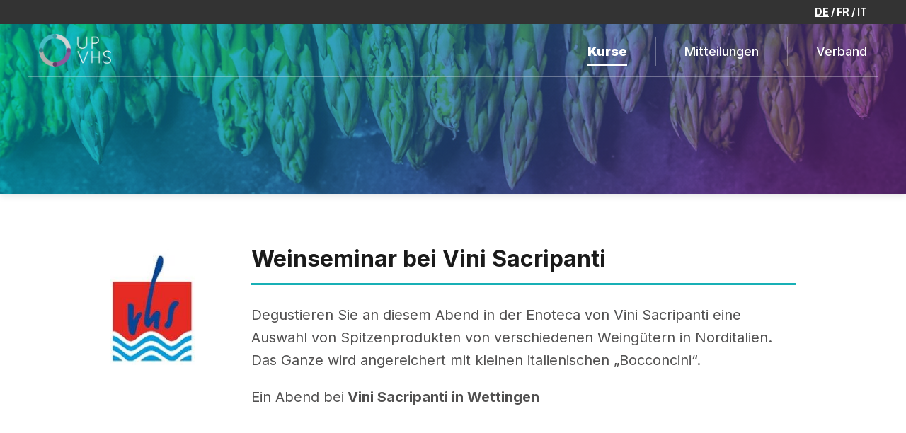

--- FILE ---
content_type: text/html; charset=UTF-8
request_url: https://vhs.ch/kurse/detail/vhswettingen/weinseminar-bei-vini-sacripanti/23-24-037/
body_size: 9234
content:
<!doctype html>
<html class="l-html no-js" lang="de-CH">
<head>
  <!-- Global site tag (gtag.js) - Google Analytics: change G-90EY9FR3S8 to be your site's ID. -->
<script async src="https://www.googletagmanager.com/gtag/js?id=G-90EY9FR3S8"></script>
<script>
  window.dataLayer = window.dataLayer || [];
  function gtag(){dataLayer.push(arguments);}
  gtag('js', new Date());

  gtag('config', 'G-90EY9FR3S8');
</script>

  <meta charset="utf-8">
  <meta http-equiv="x-ua-compatible" content="ie=edge">

  <meta name="viewport" content="width=device-width, initial-scale=1, shrink-to-fit=no">

  
    <link rel="shortcut icon" href="https://vhs.ch/favicon.ico">
    <link rel="manifest" href="https://vhs.ch/site.webmanifest">
    <link rel="apple-touch-icon" href="https://vhs.ch/icon.png">

  
  <meta name="theme-color" content="#18b0b6">

  <link rel="preconnect" href="https://fonts.googleapis.com">
  <link rel="preconnect" href="https://fonts.gstatic.com" crossorigin>

  <meta name='robots' content='index, follow, max-image-preview:large, max-snippet:-1, max-video-preview:-1' />
<link rel="alternate" href="https://vhs.ch/kurse/detail/" hreflang="de" />
<link rel="alternate" href="https://unipop.ch/course/detail/" hreflang="fr" />
<link rel="alternate" href="https://vhsit.ch/corsi/dettaglio-del-corso/" hreflang="it" />

	<!-- This site is optimized with the Yoast SEO plugin v26.7 - https://yoast.com/wordpress/plugins/seo/ -->
	<title>Weinseminar bei Vini Sacripanti - 23-24-037  |  VSV - UP Portal</title>
	<meta name="description" content="Degustieren Sie an diesem Abend in der Enoteca von Vini Sacripanti eine Auswahl von Spitzenprodukten von verschiedenen Weingütern in Norditalien. Das Ganze wird angereichert mit kleinen italienischen..." />
	<link rel="canonical" href="https://vhs.ch/kurse/detail/" />
	<meta property="og:locale" content="de_DE" />
	<meta property="og:locale:alternate" content="fr_FR" />
	<meta property="og:locale:alternate" content="it_IT" />
	<meta property="og:type" content="article" />
	<meta property="og:title" content="Kursdetail - VSV - UP Portal" />
	<meta property="og:url" content="https://vhs.ch/kurse/detail/" />
	<meta property="og:site_name" content="VSV - UP Portal" />
	<meta property="article:modified_time" content="2023-08-24T20:25:18+00:00" />
	<meta name="twitter:card" content="summary_large_image" />
	<meta name="twitter:label1" content="Geschätzte Lesezeit" />
	<meta name="twitter:data1" content="1 Minute" />
	<script type="application/ld+json" class="yoast-schema-graph">{"@context":"https://schema.org","@graph":[{"@type":"WebPage","@id":"https://vhs.ch/kurse/detail/","url":"https://vhs.ch/kurse/detail/","name":"Kursdetail - VSV - UP Portal","isPartOf":{"@id":"https://vhs.ch/#website"},"datePublished":"2021-03-13T23:32:12+00:00","dateModified":"2023-08-24T20:25:18+00:00","breadcrumb":{"@id":"https://vhs.ch/kurse/detail/#breadcrumb"},"inLanguage":"de-CH","potentialAction":[{"@type":"ReadAction","target":["https://vhs.ch/kurse/detail/"]}]},{"@type":"BreadcrumbList","@id":"https://vhs.ch/kurse/detail/#breadcrumb","itemListElement":[{"@type":"ListItem","position":1,"name":"Empfang","item":"https://vhs.ch/"},{"@type":"ListItem","position":2,"name":"Kurse","item":"https://vhs.ch/kurse/"},{"@type":"ListItem","position":3,"name":"Kursdetail"}]},{"@type":"WebSite","@id":"https://vhs.ch/#website","url":"https://vhs.ch/","name":"VSV - UP Portal","description":"Portal der Schweizerischen Volkshochschulen | Association des Universités Populaires Suisses | Portale delle Università Populari Svizzere","potentialAction":[{"@type":"SearchAction","target":{"@type":"EntryPoint","urlTemplate":"https://vhs.ch/?s={search_term_string}"},"query-input":{"@type":"PropertyValueSpecification","valueRequired":true,"valueName":"search_term_string"}}],"inLanguage":"de-CH"}]}</script>
	<!-- / Yoast SEO plugin. -->


<link rel='dns-prefetch' href='//cdnjs.cloudflare.com' />
<link rel='dns-prefetch' href='//fonts.googleapis.com' />
<link rel='dns-prefetch' href='//www.googletagmanager.com' />
<link rel="alternate" title="oEmbed (JSON)" type="application/json+oembed" href="https://vhs.ch/wp-json/oembed/1.0/embed?url=https%3A%2F%2Fvhs.ch%2Fkurse%2Fdetail%2F&#038;lang=de" />
<link rel="alternate" title="oEmbed (XML)" type="text/xml+oembed" href="https://vhs.ch/wp-json/oembed/1.0/embed?url=https%3A%2F%2Fvhs.ch%2Fkurse%2Fdetail%2F&#038;format=xml&#038;lang=de" />
<style id='wp-img-auto-sizes-contain-inline-css' type='text/css'>
img:is([sizes=auto i],[sizes^="auto," i]){contain-intrinsic-size:3000px 1500px}
/*# sourceURL=wp-img-auto-sizes-contain-inline-css */
</style>
<link rel='stylesheet' id='bootstrap-css' href='https://vhs.ch/wp-content/plugins/easy-bootstrap-shortcodes/styles/bootstrap.min.css?ver=6.9' type='text/css' media='all' />
<link rel='stylesheet' id='bootstrap-fa-icon-css' href='https://vhs.ch/wp-content/plugins/easy-bootstrap-shortcodes/styles/font-awesome.min.css?ver=6.9' type='text/css' media='all' />
<style id='wp-block-library-inline-css' type='text/css'>
:root{--wp-block-synced-color:#7a00df;--wp-block-synced-color--rgb:122,0,223;--wp-bound-block-color:var(--wp-block-synced-color);--wp-editor-canvas-background:#ddd;--wp-admin-theme-color:#007cba;--wp-admin-theme-color--rgb:0,124,186;--wp-admin-theme-color-darker-10:#006ba1;--wp-admin-theme-color-darker-10--rgb:0,107,160.5;--wp-admin-theme-color-darker-20:#005a87;--wp-admin-theme-color-darker-20--rgb:0,90,135;--wp-admin-border-width-focus:2px}@media (min-resolution:192dpi){:root{--wp-admin-border-width-focus:1.5px}}.wp-element-button{cursor:pointer}:root .has-very-light-gray-background-color{background-color:#eee}:root .has-very-dark-gray-background-color{background-color:#313131}:root .has-very-light-gray-color{color:#eee}:root .has-very-dark-gray-color{color:#313131}:root .has-vivid-green-cyan-to-vivid-cyan-blue-gradient-background{background:linear-gradient(135deg,#00d084,#0693e3)}:root .has-purple-crush-gradient-background{background:linear-gradient(135deg,#34e2e4,#4721fb 50%,#ab1dfe)}:root .has-hazy-dawn-gradient-background{background:linear-gradient(135deg,#faaca8,#dad0ec)}:root .has-subdued-olive-gradient-background{background:linear-gradient(135deg,#fafae1,#67a671)}:root .has-atomic-cream-gradient-background{background:linear-gradient(135deg,#fdd79a,#004a59)}:root .has-nightshade-gradient-background{background:linear-gradient(135deg,#330968,#31cdcf)}:root .has-midnight-gradient-background{background:linear-gradient(135deg,#020381,#2874fc)}:root{--wp--preset--font-size--normal:16px;--wp--preset--font-size--huge:42px}.has-regular-font-size{font-size:1em}.has-larger-font-size{font-size:2.625em}.has-normal-font-size{font-size:var(--wp--preset--font-size--normal)}.has-huge-font-size{font-size:var(--wp--preset--font-size--huge)}.has-text-align-center{text-align:center}.has-text-align-left{text-align:left}.has-text-align-right{text-align:right}.has-fit-text{white-space:nowrap!important}#end-resizable-editor-section{display:none}.aligncenter{clear:both}.items-justified-left{justify-content:flex-start}.items-justified-center{justify-content:center}.items-justified-right{justify-content:flex-end}.items-justified-space-between{justify-content:space-between}.screen-reader-text{border:0;clip-path:inset(50%);height:1px;margin:-1px;overflow:hidden;padding:0;position:absolute;width:1px;word-wrap:normal!important}.screen-reader-text:focus{background-color:#ddd;clip-path:none;color:#444;display:block;font-size:1em;height:auto;left:5px;line-height:normal;padding:15px 23px 14px;text-decoration:none;top:5px;width:auto;z-index:100000}html :where(.has-border-color){border-style:solid}html :where([style*=border-top-color]){border-top-style:solid}html :where([style*=border-right-color]){border-right-style:solid}html :where([style*=border-bottom-color]){border-bottom-style:solid}html :where([style*=border-left-color]){border-left-style:solid}html :where([style*=border-width]){border-style:solid}html :where([style*=border-top-width]){border-top-style:solid}html :where([style*=border-right-width]){border-right-style:solid}html :where([style*=border-bottom-width]){border-bottom-style:solid}html :where([style*=border-left-width]){border-left-style:solid}html :where(img[class*=wp-image-]){height:auto;max-width:100%}:where(figure){margin:0 0 1em}html :where(.is-position-sticky){--wp-admin--admin-bar--position-offset:var(--wp-admin--admin-bar--height,0px)}@media screen and (max-width:600px){html :where(.is-position-sticky){--wp-admin--admin-bar--position-offset:0px}}

/*# sourceURL=wp-block-library-inline-css */
</style><style id='global-styles-inline-css' type='text/css'>
:root{--wp--preset--aspect-ratio--square: 1;--wp--preset--aspect-ratio--4-3: 4/3;--wp--preset--aspect-ratio--3-4: 3/4;--wp--preset--aspect-ratio--3-2: 3/2;--wp--preset--aspect-ratio--2-3: 2/3;--wp--preset--aspect-ratio--16-9: 16/9;--wp--preset--aspect-ratio--9-16: 9/16;--wp--preset--color--black: #000000;--wp--preset--color--cyan-bluish-gray: #abb8c3;--wp--preset--color--white: #ffffff;--wp--preset--color--pale-pink: #f78da7;--wp--preset--color--vivid-red: #cf2e2e;--wp--preset--color--luminous-vivid-orange: #ff6900;--wp--preset--color--luminous-vivid-amber: #fcb900;--wp--preset--color--light-green-cyan: #7bdcb5;--wp--preset--color--vivid-green-cyan: #00d084;--wp--preset--color--pale-cyan-blue: #8ed1fc;--wp--preset--color--vivid-cyan-blue: #0693e3;--wp--preset--color--vivid-purple: #9b51e0;--wp--preset--gradient--vivid-cyan-blue-to-vivid-purple: linear-gradient(135deg,rgb(6,147,227) 0%,rgb(155,81,224) 100%);--wp--preset--gradient--light-green-cyan-to-vivid-green-cyan: linear-gradient(135deg,rgb(122,220,180) 0%,rgb(0,208,130) 100%);--wp--preset--gradient--luminous-vivid-amber-to-luminous-vivid-orange: linear-gradient(135deg,rgb(252,185,0) 0%,rgb(255,105,0) 100%);--wp--preset--gradient--luminous-vivid-orange-to-vivid-red: linear-gradient(135deg,rgb(255,105,0) 0%,rgb(207,46,46) 100%);--wp--preset--gradient--very-light-gray-to-cyan-bluish-gray: linear-gradient(135deg,rgb(238,238,238) 0%,rgb(169,184,195) 100%);--wp--preset--gradient--cool-to-warm-spectrum: linear-gradient(135deg,rgb(74,234,220) 0%,rgb(151,120,209) 20%,rgb(207,42,186) 40%,rgb(238,44,130) 60%,rgb(251,105,98) 80%,rgb(254,248,76) 100%);--wp--preset--gradient--blush-light-purple: linear-gradient(135deg,rgb(255,206,236) 0%,rgb(152,150,240) 100%);--wp--preset--gradient--blush-bordeaux: linear-gradient(135deg,rgb(254,205,165) 0%,rgb(254,45,45) 50%,rgb(107,0,62) 100%);--wp--preset--gradient--luminous-dusk: linear-gradient(135deg,rgb(255,203,112) 0%,rgb(199,81,192) 50%,rgb(65,88,208) 100%);--wp--preset--gradient--pale-ocean: linear-gradient(135deg,rgb(255,245,203) 0%,rgb(182,227,212) 50%,rgb(51,167,181) 100%);--wp--preset--gradient--electric-grass: linear-gradient(135deg,rgb(202,248,128) 0%,rgb(113,206,126) 100%);--wp--preset--gradient--midnight: linear-gradient(135deg,rgb(2,3,129) 0%,rgb(40,116,252) 100%);--wp--preset--font-size--small: 13px;--wp--preset--font-size--medium: 20px;--wp--preset--font-size--large: 36px;--wp--preset--font-size--x-large: 42px;--wp--preset--spacing--20: 0.44rem;--wp--preset--spacing--30: 0.67rem;--wp--preset--spacing--40: 1rem;--wp--preset--spacing--50: 1.5rem;--wp--preset--spacing--60: 2.25rem;--wp--preset--spacing--70: 3.38rem;--wp--preset--spacing--80: 5.06rem;--wp--preset--shadow--natural: 6px 6px 9px rgba(0, 0, 0, 0.2);--wp--preset--shadow--deep: 12px 12px 50px rgba(0, 0, 0, 0.4);--wp--preset--shadow--sharp: 6px 6px 0px rgba(0, 0, 0, 0.2);--wp--preset--shadow--outlined: 6px 6px 0px -3px rgb(255, 255, 255), 6px 6px rgb(0, 0, 0);--wp--preset--shadow--crisp: 6px 6px 0px rgb(0, 0, 0);}:where(.is-layout-flex){gap: 0.5em;}:where(.is-layout-grid){gap: 0.5em;}body .is-layout-flex{display: flex;}.is-layout-flex{flex-wrap: wrap;align-items: center;}.is-layout-flex > :is(*, div){margin: 0;}body .is-layout-grid{display: grid;}.is-layout-grid > :is(*, div){margin: 0;}:where(.wp-block-columns.is-layout-flex){gap: 2em;}:where(.wp-block-columns.is-layout-grid){gap: 2em;}:where(.wp-block-post-template.is-layout-flex){gap: 1.25em;}:where(.wp-block-post-template.is-layout-grid){gap: 1.25em;}.has-black-color{color: var(--wp--preset--color--black) !important;}.has-cyan-bluish-gray-color{color: var(--wp--preset--color--cyan-bluish-gray) !important;}.has-white-color{color: var(--wp--preset--color--white) !important;}.has-pale-pink-color{color: var(--wp--preset--color--pale-pink) !important;}.has-vivid-red-color{color: var(--wp--preset--color--vivid-red) !important;}.has-luminous-vivid-orange-color{color: var(--wp--preset--color--luminous-vivid-orange) !important;}.has-luminous-vivid-amber-color{color: var(--wp--preset--color--luminous-vivid-amber) !important;}.has-light-green-cyan-color{color: var(--wp--preset--color--light-green-cyan) !important;}.has-vivid-green-cyan-color{color: var(--wp--preset--color--vivid-green-cyan) !important;}.has-pale-cyan-blue-color{color: var(--wp--preset--color--pale-cyan-blue) !important;}.has-vivid-cyan-blue-color{color: var(--wp--preset--color--vivid-cyan-blue) !important;}.has-vivid-purple-color{color: var(--wp--preset--color--vivid-purple) !important;}.has-black-background-color{background-color: var(--wp--preset--color--black) !important;}.has-cyan-bluish-gray-background-color{background-color: var(--wp--preset--color--cyan-bluish-gray) !important;}.has-white-background-color{background-color: var(--wp--preset--color--white) !important;}.has-pale-pink-background-color{background-color: var(--wp--preset--color--pale-pink) !important;}.has-vivid-red-background-color{background-color: var(--wp--preset--color--vivid-red) !important;}.has-luminous-vivid-orange-background-color{background-color: var(--wp--preset--color--luminous-vivid-orange) !important;}.has-luminous-vivid-amber-background-color{background-color: var(--wp--preset--color--luminous-vivid-amber) !important;}.has-light-green-cyan-background-color{background-color: var(--wp--preset--color--light-green-cyan) !important;}.has-vivid-green-cyan-background-color{background-color: var(--wp--preset--color--vivid-green-cyan) !important;}.has-pale-cyan-blue-background-color{background-color: var(--wp--preset--color--pale-cyan-blue) !important;}.has-vivid-cyan-blue-background-color{background-color: var(--wp--preset--color--vivid-cyan-blue) !important;}.has-vivid-purple-background-color{background-color: var(--wp--preset--color--vivid-purple) !important;}.has-black-border-color{border-color: var(--wp--preset--color--black) !important;}.has-cyan-bluish-gray-border-color{border-color: var(--wp--preset--color--cyan-bluish-gray) !important;}.has-white-border-color{border-color: var(--wp--preset--color--white) !important;}.has-pale-pink-border-color{border-color: var(--wp--preset--color--pale-pink) !important;}.has-vivid-red-border-color{border-color: var(--wp--preset--color--vivid-red) !important;}.has-luminous-vivid-orange-border-color{border-color: var(--wp--preset--color--luminous-vivid-orange) !important;}.has-luminous-vivid-amber-border-color{border-color: var(--wp--preset--color--luminous-vivid-amber) !important;}.has-light-green-cyan-border-color{border-color: var(--wp--preset--color--light-green-cyan) !important;}.has-vivid-green-cyan-border-color{border-color: var(--wp--preset--color--vivid-green-cyan) !important;}.has-pale-cyan-blue-border-color{border-color: var(--wp--preset--color--pale-cyan-blue) !important;}.has-vivid-cyan-blue-border-color{border-color: var(--wp--preset--color--vivid-cyan-blue) !important;}.has-vivid-purple-border-color{border-color: var(--wp--preset--color--vivid-purple) !important;}.has-vivid-cyan-blue-to-vivid-purple-gradient-background{background: var(--wp--preset--gradient--vivid-cyan-blue-to-vivid-purple) !important;}.has-light-green-cyan-to-vivid-green-cyan-gradient-background{background: var(--wp--preset--gradient--light-green-cyan-to-vivid-green-cyan) !important;}.has-luminous-vivid-amber-to-luminous-vivid-orange-gradient-background{background: var(--wp--preset--gradient--luminous-vivid-amber-to-luminous-vivid-orange) !important;}.has-luminous-vivid-orange-to-vivid-red-gradient-background{background: var(--wp--preset--gradient--luminous-vivid-orange-to-vivid-red) !important;}.has-very-light-gray-to-cyan-bluish-gray-gradient-background{background: var(--wp--preset--gradient--very-light-gray-to-cyan-bluish-gray) !important;}.has-cool-to-warm-spectrum-gradient-background{background: var(--wp--preset--gradient--cool-to-warm-spectrum) !important;}.has-blush-light-purple-gradient-background{background: var(--wp--preset--gradient--blush-light-purple) !important;}.has-blush-bordeaux-gradient-background{background: var(--wp--preset--gradient--blush-bordeaux) !important;}.has-luminous-dusk-gradient-background{background: var(--wp--preset--gradient--luminous-dusk) !important;}.has-pale-ocean-gradient-background{background: var(--wp--preset--gradient--pale-ocean) !important;}.has-electric-grass-gradient-background{background: var(--wp--preset--gradient--electric-grass) !important;}.has-midnight-gradient-background{background: var(--wp--preset--gradient--midnight) !important;}.has-small-font-size{font-size: var(--wp--preset--font-size--small) !important;}.has-medium-font-size{font-size: var(--wp--preset--font-size--medium) !important;}.has-large-font-size{font-size: var(--wp--preset--font-size--large) !important;}.has-x-large-font-size{font-size: var(--wp--preset--font-size--x-large) !important;}
/*# sourceURL=global-styles-inline-css */
</style>

<style id='classic-theme-styles-inline-css' type='text/css'>
/*! This file is auto-generated */
.wp-block-button__link{color:#fff;background-color:#32373c;border-radius:9999px;box-shadow:none;text-decoration:none;padding:calc(.667em + 2px) calc(1.333em + 2px);font-size:1.125em}.wp-block-file__button{background:#32373c;color:#fff;text-decoration:none}
/*# sourceURL=/wp-includes/css/classic-themes.min.css */
</style>
<link rel='stylesheet' id='custom_css-css' href='https://vhs.ch/wp-content/plugins/welante-course-v1/includes/../custom.css?ver=1651324908' type='text/css' media='all' />
<link rel='stylesheet' id='jquery-auto-complete-css' href='https://cdnjs.cloudflare.com/ajax/libs/jquery-autocomplete/1.0.7/jquery.auto-complete.css?ver=1.0.7' type='text/css' media='all' />
<link rel='stylesheet' id='sllv-main-css' href='https://vhs.ch/wp-content/plugins/simple-lazy-load-videos/assets/css/main.min.css?ver=1.7.1' type='text/css' media='all' />
<link rel='stylesheet' id='googlefonts-css' href='//fonts.googleapis.com/css2?family=Inter:wght@400;500;600;700;900&#038;display=swap' type='text/css' media='all' />
<link rel='stylesheet' id='nc-main-css' href='https://vhs.ch/wp-content/themes/vhs/assets/css/main.min.css?ver=1648477610' type='text/css' media='all' />
<link rel='stylesheet' id='fontawesome-css' href='//cdnjs.cloudflare.com/ajax/libs/font-awesome/6.1.1/css/all.min.css' type='text/css' media='all' />
<link rel='stylesheet' id='js_composer_front-css' href='https://vhs.ch/wp-content/plugins/js_composer/assets/css/js_composer.min.css?ver=8.7.2' type='text/css' media='all' />
<link rel='stylesheet' id='ebs_dynamic_css-css' href='https://vhs.ch/wp-content/plugins/easy-bootstrap-shortcodes/styles/ebs_dynamic_css.php?ver=6.9' type='text/css' media='all' />
<script src="https://vhs.ch/wp-includes/js/jquery/jquery.min.js?ver=3.7.1" id="jquery-core-js"></script>
<script src="https://vhs.ch/wp-includes/js/jquery/jquery-migrate.min.js?ver=3.4.1" id="jquery-migrate-js"></script>
<script src="https://vhs.ch/wp-content/plugins/easy-bootstrap-shortcodes/js/bootstrap.min.js?ver=6.9" id="bootstrap-js"></script>
<script id="zipplacescript-js-extra">
var ajaxurls = {"zipplace":"https://vhs.ch/wp-admin/admin-ajax.php?action=searchzipplace"};
//# sourceURL=zipplacescript-js-extra
</script>
<script src="https://vhs.ch/wp-content/plugins/welante-course-v1/includes/../zipplace.js?ver=1648830804" id="zipplacescript-js"></script>
<script></script><link rel="https://api.w.org/" href="https://vhs.ch/wp-json/" /><link rel="alternate" title="JSON" type="application/json" href="https://vhs.ch/wp-json/wp/v2/pages/3391" /><meta name="generator" content="Site Kit by Google 1.168.0" /><script language="javascript" type="text/javascript">
			 var style = document.createElement("style");
			 style.type = "text/css";
			 style.id = "antiClickjack";
			 if ("cssText" in style){
			   style.cssText = "body{display:none !important;}";
			 }else{
			   style.innerHTML = "body{display:none !important;}";
			}
			document.getElementsByTagName("head")[0].appendChild(style);

			if (top.document.domain === document.domain) {
			 var antiClickjack = document.getElementById("antiClickjack");
			 antiClickjack.parentNode.removeChild(antiClickjack);
			} else {
			 top.location = self.location;
			}
		  </script><meta name="generator" content="Powered by WPBakery Page Builder - drag and drop page builder for WordPress."/>
<noscript><style> .wpb_animate_when_almost_visible { opacity: 1; }</style></noscript>  </head>
<body class="wp-singular page-template page-template-page-templates page-template-curse-detail page-template-page-templatescurse-detail-php page page-id-3391 page-child parent-pageid-22 wp-theme-vhs l-body -page_inner -page_detail wpb-js-composer js-comp-ver-8.7.2 vc_responsive">

  
  <div class="l-wrapper">
    <header class="l-siteHeader js-header">
      <div class="l-topLine">
        <div class="b-topLine">

                      
              <ul class="b-langSwitch">
                                  <li class="b-langSwitch__item -lang_de -state_current">
                    <a class="b-langSwitch__link" href="https://vhs.ch/kurse/detail/vhswettingen/weinseminar-bei-vini-sacripanti/23-24-037/">de</a>
                  </li>

                                  <li class="b-langSwitch__item -lang_fr">
                    <a class="b-langSwitch__link" href="https://unipop.ch/course/detail/vhswettingen/weinseminar-bei-vini-sacripanti/23-24-037/">fr</a>
                  </li>

                                  <li class="b-langSwitch__item -lang_it">
                    <a class="b-langSwitch__link" href="https://vhsit.ch/corsi/dettaglio-del-corso/vhswettingen/weinseminar-bei-vini-sacripanti/23-24-037/">it</a>
                  </li>

                
              </ul>

            
          
        </div>
      </div>

      <div class="b-siteHeader">
        <div class="l-siteLogo">
                    <div class="b-siteLogo" itemscope itemtype="http://schema.org/Organization">
            <a class="b-siteLogo__link" href="https://vhs.ch" itemprop="url">
              <img class="b-siteLogo__icon -light" src="https://vhs.ch/wp-content/themes/vhs/assets/img/blocks/siteLogo/siteLogo-logo.png" alt="VSV &#8211; UP Portal" title="VSV &#8211; UP Portal" itemprop="logo">
              <img class="b-siteLogo__icon -dark" src="https://vhs.ch/wp-content/themes/vhs/assets/img/blocks/siteLogo/siteLogo-Logo_dark.png" alt="VSV &#8211; UP Portal" title="VSV &#8211; UP Portal" itemprop="logo">
            </a>
          </div>
        </div>

        
          <nav class="l-mainNavigation">
            <ul class="b-mainNavigation"><li class="b-mainNavigation__item menu-item menu-item-type-post_type menu-item-object-page current-page-ancestor menu-item-27 -depth_1 -id_27"><a href="https://vhs.ch/kurse/" class="b-mainNavigation__link -depth_1">Kurse</a></li>
<li class="b-mainNavigation__item menu-item menu-item-type-post_type menu-item-object-page menu-item-117 -depth_1 -id_117"><a href="https://vhs.ch/mitteilungen/" class="b-mainNavigation__link -depth_1">Mitteilungen</a></li>
<li class="b-mainNavigation__item menu-item menu-item-type-post_type menu-item-object-page menu-item-24 -depth_1 -id_24"><a href="https://vhs.ch/verband/" class="b-mainNavigation__link -depth_1">Verband</a></li>
</ul>
            <button class="hamburger hamburger--spring js-hamburger" type="button">
              <span class="hamburger-box">
                <span class="hamburger-inner"></span>
              </span>
            </button>
          </nav>

        
      </div>
    </header>

    <main class="l-content">


  <section class="l-firstScreen">
    <div class="b-firstScreen">
      
  <div class="b-firstScreen__img"></div>

    </div>
  </section>

  <style type="text/css">
.b-firstScreen__img {
  background-image: url(/images/ernaehrung.jpg) !important;
}
</style>
<section class="l-curse">
  <div class="b-curse">
    <a class="b-curse__logo" href="https://www.vhsag.ch/oberesfreiamt/">
      <img class="b-curse__img" src="https://vhs.ch/vhs/vhswettingen.png" alt="Logo Volkshochschule Wettingen">
    </a>

    <div class="b-curse__content">
      <h2 class="b-curse__title">Weinseminar bei Vini Sacripanti</h2>
      <div class="b-curse__text b-text">
        <p>Degustieren Sie an diesem Abend in der Enoteca von Vini Sacripanti eine Auswahl von Spitzenprodukten von verschiedenen Weingütern in Norditalien. Das Ganze wird angereichert mit kleinen italienischen „Bocconcini“.</p><p>Ein Abend bei<strong> Vini Sacripanti in Wettingen</strong></p>      </div>
    </div>

  </div>
</section>

<section class="l-curseInfo">
  <div class="b-curseInfo">
    <div class="b-curseInfo__tableWrapper">
      <table class="b-curseInfo__table">
        <tbody>
          <tr>
            <td>
              <div class="b-curseInfo__title -calendar">Kursstart</div>
              <div class="b-curseInfo__text">
                Do 02.11.2023 18:00              </div>
            </td>

            <td>
              <div class="b-curseInfo__title -education">Kursleitung</div>
                <div class="b-curseInfo__text">
                  Simona Sacripanti VINI SACRIPANTI AG                </div>
            </td>

            <td>
              <div class="b-curseInfo__title -customer">Plätze</div>
              <div class="b-curseInfo__text">
                10 - 20              </div>
            </td>
          </tr>

          <tr>
            <td>
              <div class="b-curseInfo__title -price">Preis</div>
                <div class="b-curseInfo__text">
                  Standard 60.00                </div>
            </td>

            <td rowspan="2">
              <div class="b-curseInfo__title -marker">Kursort</div>
              <div class="b-curseInfo__text b-text">
                <p>Vini Sacripanti<br />Lägernstr. 17<br />5430 Wettingen</p>
                              </div>
            </td>
          </tr>
        </tbody>
      </table>
    </div>

    <div class="b-curseInfo__btnWrapper">
      <a class="b-curseInfo__btn b-btn -second_color" target="_blank" href="/register-link/vhswettingen/23-24-037/">Anmelden</a>
      <a class="b-curseInfo__btn b-btn -second_color -mr-15" href="javascript:history.back()">Zurück</a>
    </div>
  </div>
</section>


    </main><!--content-->

    <footer class="l-siteFooter">
      <div class="b-siteFooter">

        <div class="b-siteFooter__topWrapper">
          <div class="b-siteFooter__column">

            
          </div>

          <div class="b-siteFooter__column">

            
          </div>

          <div class="b-siteFooter__column">

            <aside id="nav_menu-2" class="b-widget widget_nav_menu"><h2 class="b-widget__title">Quick Links</h2><div class="menu-footer-menu-de-container"><ul id="menu-footer-menu-de" class="menu"><li id="menu-item-3483" class="menu-item menu-item-type-post_type menu-item-object-page menu-item-3483"><a href="https://vhs.ch/verband/ueber-den-vsv/mitgliedschaft/mitgliedschaftsformular/">Mitglied werden</a></li>
<li id="menu-item-3429" class="menu-item menu-item-type-custom menu-item-object-custom menu-item-3429"><a href="/wp-content/uploads/2016/01/2011-Statuten-VSV.pdf">Statuten</a></li>
<li id="menu-item-3484" class="menu-item menu-item-type-post_type menu-item-object-page menu-item-3484"><a href="https://vhs.ch/kurse/newsletter/">Newsletter abonnieren</a></li>
<li id="menu-item-3667" class="menu-item menu-item-type-custom menu-item-object-custom menu-item-3667"><a href="https://www.up-vhs.ch/de/datenschutz/">Datenschutz VSV</a></li>
</ul></div></aside>
          </div>
        </div>

        <address class="l-siteCopyright vcard" itemscope itemtype="http://schema.org/Organization">
          <div class="b-siteCopyright">© Copyright 2026            <a rel="me" itemprop="name" class="b-siteCopyright__link fn n org url work" href="https://vhs.ch">VSV &#8211; UP Portal</a>. All rights reserved          </div>
          <div class="b-developerCopyright"> | <a class="b-developerCopyright__link" href="https://vhs.ch/impressum/" rel="friend">Impressum</a></div>
        </address>
      </div>
    </footer>
  </div><!--wrapper-->

  <script type="speculationrules">
{"prefetch":[{"source":"document","where":{"and":[{"href_matches":"/*"},{"not":{"href_matches":["/wp-*.php","/wp-admin/*","/wp-content/uploads/*","/wp-content/*","/wp-content/plugins/*","/wp-content/themes/vhs/*","/*\\?(.+)"]}},{"not":{"selector_matches":"a[rel~=\"nofollow\"]"}},{"not":{"selector_matches":".no-prefetch, .no-prefetch a"}}]},"eagerness":"conservative"}]}
</script>
<script src="https://vhs.ch/wp-includes/js/dist/hooks.min.js?ver=dd5603f07f9220ed27f1" id="wp-hooks-js"></script>
<script src="https://vhs.ch/wp-includes/js/dist/i18n.min.js?ver=c26c3dc7bed366793375" id="wp-i18n-js"></script>
<script id="wp-i18n-js-after">
wp.i18n.setLocaleData( { 'text direction\u0004ltr': [ 'ltr' ] } );
//# sourceURL=wp-i18n-js-after
</script>
<script src="https://vhs.ch/wp-content/plugins/contact-form-7/includes/swv/js/index.js?ver=6.1.4" id="swv-js"></script>
<script id="contact-form-7-js-before">
var wpcf7 = {
    "api": {
        "root": "https:\/\/vhs.ch\/wp-json\/",
        "namespace": "contact-form-7\/v1"
    }
};
//# sourceURL=contact-form-7-js-before
</script>
<script src="https://vhs.ch/wp-content/plugins/contact-form-7/includes/js/index.js?ver=6.1.4" id="contact-form-7-js"></script>
<script src="https://cdnjs.cloudflare.com/ajax/libs/jquery-autocomplete/1.0.7/jquery.auto-complete.min.js?ver=1.0.7" id="jquery-auto-complete-js"></script>
<script src="https://vhs.ch/wp-content/plugins/simple-lazy-load-videos/assets/js/scripts.js?ver=1.7.1" id="sllv-main-js"></script>
<script id="nc-main-js-extra">
var nc_params = {"ajax_url":"https://vhs.ch/wp-admin/admin-ajax.php","home_url":"https://vhs.ch","theme_url":"https://vhs.ch/wp-content/themes/vhs"};
//# sourceURL=nc-main-js-extra
</script>
<script src="https://vhs.ch/wp-content/themes/vhs/assets/js/scripts.js?ver=1637250456" id="nc-main-js"></script>
<script></script>  
</body>
</html>


--- FILE ---
content_type: text/css
request_url: https://vhs.ch/wp-content/plugins/welante-course-v1/custom.css?ver=1651324908
body_size: 668
content:
/* Courselist */
#courselist table tr th {
  padding-left: 10px;
  padding-right: 10px;
}
#courselist table tr td {
  border-top: 3px solid #ffffff;
  background-color: #f1f1f1;
  padding: 10px;
}
#courselist table tr th:nth-child(3),
#courselist table tr td:nth-child(3) {
  text-align: right;
}
#courselist a {
  color: #8c569b !important;
}

/* course-filter */
#course_filter_form select {
  float: none;
  display: block;
  width: 98%;
}
.filter-form-row {
  margin-top: 6px;
  margin-bottom: 12px;
}

/* course-detail */
/*
#secondary-menu{
  display: none;
}
*/
#container .coursedetail-back #btn_zurueck {
  margin-top: 0px;
}
#content .coursedetail-side .coursedetail-termine br {
  display: block;
  margin-top: 10px;
  line-height: 22px;
}
#container .coursedetail-side {
  background-color: #e9e9e9;
}
#container .coursedetail-side h4 {
  margin-bottom: 0;
}
#container .coursedetail-side h4:first-child {
  padding-top: 10px;
}
#container .coursedetail-side h4, #container .coursedetail-side p {
  padding-left: 10px;
}
#container .coursedetail-side p:last-child {
  padding-bottom: 10px;
}
#content table.coursedetail-tiles tbody tr td h2 {
  vertical-align: top;
}
#content table.coursedetail-tiles {
  background-color: #4697CB;
  color: #ffffff;
}
#content table.coursedetail-tiles h4 {
  color: #ffffff;
}
#content .coursedetail-link {
  text-align: center;
}
#content .coursedetail-tiles {
  width:100%;
  background-color: #4697CB;
  color: #ffffff;
  border-left: 1px solid #ffffff;
  min-height: 95px; /* equalize tile height for each tiles */
}
#content .coursedetail-tiles h4, #content .coursedetail-tiles p {
  color: #ffffff;
  text-align: center;
}
#container .coursedetail-link {
  margin-top: 20px;
}
#container .coursedetail-back, #container .coursedetail-registration {
  display: inline-block;
  float: right;
  width: 150px;
  height: 35px;
  text-align: center;
  margin-left: 5px;
  margin-bottom: 5px;
}
#container .coursedetail-back, #container .coursedetail-back a {
  margin-right: 20px;
  color: #666666;
  padding-top: 7px;
}
#container .coursedetail-registration {
  background-color: #8c569b;
}
#container .coursedetail-registration a {
  color: #fff;
  padding-top: 7px;
}

@media screen and (max-width: 1160px) {
  .coursedetail-content .vc_col-sm-3 {
    padding: 10px 0;
    width: 100%;
    min-height: 0;
  }
}
.ui-dialog {
  z-index: 10300 !important;
}
a {
  text-decoration: none;
}

.gradient-button-container {
  display: flex;
  flex-wrap: wrap;
  justify-content: center;
}

.gradient-button-container .buttons {
  display: flex;
  flex-direction: column;
}

.gradient-button-container a {
  color: white;
  padding: 15px 20px;
  font: 13px "Montserrat", sans-serif;
  font-weight: 700;
  letter-spacing: 2px;
  text-transform: uppercase;
  text-decoration: none;
  text-align: center;
  margin: 1em;
}

.gradient-button-container a:hover {
  color: white;
  box-shadow: 0 4px 8px 0 rgba(0, 0, 0, 0.2), 0 6px 20px 0 rgba(0, 0, 0, 0.2);
}

@media (min-width: 417px) and (max-width: 567px) {
  .gradient-button-container a {
    padding: 15px 30px;
    font: 16px "Montserrat", sans-serif;
  }
}

@media (min-width: 568px) {
  .gradient-button-container a {
    padding: 15px 50px;
    font: 20px "Montserrat", sans-serif;
  }
}

.gradient-button {
  color: white;
  background: linear-gradient(to right, #8041F2, #3095ED);
  border-radius: 8px;
  transition: 0.2s ease-in-out;
}

.gradient-button:hover {
  color: white;
  border-radius: 30px;
}


--- FILE ---
content_type: text/css
request_url: https://vhs.ch/wp-content/themes/vhs/assets/css/main.min.css?ver=1648477610
body_size: 8599
content:
/*! normalize.css v8.0.1 | MIT License | github.com/necolas/normalize.css */html{line-height:1.15;-webkit-text-size-adjust:100%}body{margin:0}main{display:block}h1{font-size:2em;margin:.67em 0}hr{box-sizing:content-box;height:0;overflow:visible}pre{font-family:monospace,monospace;font-size:1em}a{background-color:transparent}abbr[title]{border-bottom:none;text-decoration:underline;-webkit-text-decoration:underline dotted;text-decoration:underline dotted}b,strong{font-weight:bolder}code,kbd,samp{font-family:monospace,monospace;font-size:1em}small{font-size:80%}sub,sup{font-size:75%;line-height:0;position:relative;vertical-align:baseline}sub{bottom:-.25em}sup{top:-.5em}img{border-style:none}button,input,optgroup,select,textarea{font-family:inherit;font-size:100%;line-height:1.15;margin:0}button,input{overflow:visible}button,select{text-transform:none}[type=button],[type=reset],[type=submit],button{-webkit-appearance:button}[type=button]::-moz-focus-inner,[type=reset]::-moz-focus-inner,[type=submit]::-moz-focus-inner,button::-moz-focus-inner{border-style:none;padding:0}[type=button]:-moz-focusring,[type=reset]:-moz-focusring,[type=submit]:-moz-focusring,button:-moz-focusring{outline:1px dotted ButtonText}fieldset{padding:.35em .75em .625em}legend{box-sizing:border-box;color:inherit;display:table;max-width:100%;padding:0;white-space:normal}progress{vertical-align:baseline}textarea{overflow:auto}[type=checkbox],[type=radio]{box-sizing:border-box;padding:0}[type=number]::-webkit-inner-spin-button,[type=number]::-webkit-outer-spin-button{height:auto}[type=search]{-webkit-appearance:textfield;outline-offset:-2px}[type=search]::-webkit-search-decoration{-webkit-appearance:none}::-webkit-file-upload-button{-webkit-appearance:button;font:inherit}details{display:block}summary{display:list-item}[hidden],template{display:none}

/*! HTML5 Boilerplate v8.0.0 | MIT License | https://html5boilerplate.com/ */html{color:#222;font-size:1em;line-height:1.4}::-moz-selection{background:#b3d4fc;text-shadow:none}::selection{background:#b3d4fc;text-shadow:none}hr{display:block;height:1px;border:0;border-top:1px solid #ccc;margin:1em 0;padding:0}audio,canvas,iframe,img,svg,video{vertical-align:middle}fieldset{border:0;margin:0;padding:0}textarea{resize:vertical}.g-hidden{display:none!important}.g-visuallyhidden{border:0;clip:rect(0,0,0,0);height:1px;margin:-1px;overflow:hidden;padding:0;position:absolute;white-space:nowrap;width:1px}.g-visuallyhidden.focusable:active,.g-visuallyhidden.focusable:focus{clip:auto;height:auto;margin:0;overflow:visible;position:static;white-space:inherit;width:auto}.g-invisible{visibility:hidden}.g-clearfix:after,.g-clearfix:before{content:" ";display:table}.g-clearfix:after{clear:both}
/*!
 * Hamburgers
 * @description Tasty CSS-animated hamburgers
 * @author Jonathan Suh @jonsuh
 * @site https://jonsuh.com/hamburgers
 * @link https://github.com/jonsuh/hamburgers
 */.hamburger{padding:10px;display:none;cursor:pointer;transition-property:opacity,filter;transition-duration:.15s;transition-timing-function:linear;font:inherit;color:inherit;text-transform:none;background-color:transparent;border:0;margin:0;overflow:visible}@media screen and (max-width:768px){.hamburger{display:inline-block}}.hamburger:hover{opacity:.7}.scrolled .hamburger.is-active{position:fixed;top:13px;right:15px}.hamburger.is-active:hover{opacity:.7}.hamburger.is-active .hamburger-inner,.hamburger.is-active .hamburger-inner:after,.hamburger.is-active .hamburger-inner:before{background-color:#fff}.hamburger-box{width:40px;height:24px;display:inline-block;position:relative}.hamburger-inner{display:block;top:50%;margin-top:-2px}.hamburger-inner,.hamburger-inner:after,.hamburger-inner:before{width:40px;height:4px;background-color:#fff;border-radius:4px;position:absolute;transition-property:transform;transition-duration:.15s;transition-timing-function:ease}.hamburger-inner:after,.hamburger-inner:before{content:"";display:block}.hamburger-inner:before{top:-10px}.hamburger-inner:after{bottom:-10px}.hamburger--spring .hamburger-inner{top:2px;transition:background-color 0s linear .13s}.hamburger--spring .hamburger-inner:before{top:10px;transition:top .1s cubic-bezier(.33333,.66667,.66667,1) .2s,transform .13s cubic-bezier(.55,.055,.675,.19)}.hamburger--spring .hamburger-inner:after{top:20px;transition:top .2s cubic-bezier(.33333,.66667,.66667,1) .2s,transform .13s cubic-bezier(.55,.055,.675,.19)}.hamburger--spring.is-active .hamburger-inner{transition-delay:.22s;background-color:transparent!important}.hamburger--spring.is-active .hamburger-inner:before{top:0;transition:top .1s cubic-bezier(.33333,0,.66667,.33333) .15s,transform .13s cubic-bezier(.215,.61,.355,1) .22s;transform:translate3d(0,10px,0) rotate(45deg)}.hamburger--spring.is-active .hamburger-inner:after{top:0;transition:top .2s cubic-bezier(.33333,0,.66667,.33333),transform .13s cubic-bezier(.215,.61,.355,1) .22s;transform:translate3d(0,10px,0) rotate(-45deg)}.jq-checkbox,.jq-radio{position:relative;display:inline-block;overflow:hidden;-webkit-user-select:none;-moz-user-select:none;-ms-user-select:none;user-select:none}.jq-checkbox input,.jq-radio input{position:absolute;z-index:-1;margin:0;padding:0;opacity:0}.jq-file{position:relative;display:inline-block;overflow:hidden}.jq-file input{position:absolute;top:0;right:0;height:auto;margin:0;padding:0;opacity:0;font-size:100px;line-height:1em}.jq-file__name{overflow:hidden;white-space:nowrap;text-overflow:ellipsis}.jq-select-multiple,.jq-selectbox{position:relative;display:inline-block}.jq-select-multiple select,.jq-selectbox select{position:absolute;top:0;left:0;width:100%;height:100%;margin:0;padding:0;opacity:0}.jq-select-multiple li,.jq-selectbox li{-webkit-user-select:none;-moz-user-select:none;-ms-user-select:none;user-select:none;white-space:nowrap}.jq-selectbox{z-index:10}.jq-selectbox__select{position:relative}.jq-selectbox__select-text{overflow:hidden;-webkit-user-select:none;-moz-user-select:none;-ms-user-select:none;user-select:none;white-space:nowrap;text-overflow:ellipsis}.jq-selectbox__dropdown{position:absolute}.jq-selectbox__search input{-webkit-appearance:textfield}.jq-selectbox__search input::-webkit-search-cancel-button,.jq-selectbox__search input::-webkit-search-decoration{-webkit-appearance:none}.jq-selectbox__dropdown ul{overflow:auto;overflow-x:hidden;list-style:none}.jq-select-multiple ul,.jq-selectbox__dropdown ul{position:relative;-webkit-overflow-scrolling:touch}.jq-select-multiple ul{overflow-x:hidden}.jq-number{display:inline-block}.jq-number__field input{-moz-appearance:textfield;text-align:left}.jq-number__field input::-webkit-inner-spin-button,.jq-number__field input::-webkit-outer-spin-button{margin:0;-webkit-appearance:none}.jq-checkbox,.jq-radio{vertical-align:-4px;width:16px;height:16px;margin:0 4px 0 0;border:1px solid #c3c3c3;background:linear-gradient(#fff,#e6e6e6);box-shadow:0 1px 1px rgba(0,0,0,.05),inset -1px -1px #fff,inset 1px -1px #fff;cursor:pointer}.jq-checkbox.focused,.jq-radio.focused{border:1px solid #08c}.jq-checkbox.disabled,.jq-radio.disabled{opacity:.55}.jq-checkbox{box-sizing:border-box;margin:0;width:25px;height:25px;border:1px solid #cae5e6;border-radius:3px;background:#fff}.jq-checkbox.checked .jq-checkbox__div{margin:5px 0 0 3px;width:17px;height:13px;border:none;background:url(../img/icons/checkbox_ic.svg) 50% no-repeat;transform:none}.jq-radio{border-radius:50%}.jq-radio.checked .jq-radio__div{width:10px;height:10px;margin:3px 0 0 3px;border-radius:50%;background:#777;box-shadow:inset 1px 1px 1px rgba(0,0,0,.7)}.jq-file{width:270px;border-radius:4px;box-shadow:0 1px 2px rgba(0,0,0,.1)}.jq-file input{cursor:pointer}.jq-file__name{box-sizing:border-box;width:100%;height:34px;padding:0 80px 0 10px;border:1px solid;border-color:#ccc #ccc #b3b3b3;border-radius:4px;background:#fff;box-shadow:inset 1px 1px #f1f1f1}.jq-file__browse,.jq-file__name{font:14px/32px Arial,sans-serif;color:#333}.jq-file__browse{position:absolute;top:1px;right:1px;padding:0 10px;border-left:1px solid #ccc;border-radius:0 4px 4px 0;background:linear-gradient(#fff,#e6e6e6);box-shadow:inset 1px -1px #f1f1f1,inset -1px 0 #f1f1f1,0 1px 2px rgba(0,0,0,.1);text-shadow:1px 1px #fff}.jq-file:hover .jq-file__browse{background:linear-gradient(#f6f6f6,#e6e6e6)}.jq-file:active .jq-file__browse{background:#f5f5f5;box-shadow:inset 1px 1px 3px #ddd}.jq-file.focused .jq-file__name{border:1px solid #5794bf}.jq-file.disabled,.jq-file.disabled .jq-file__browse,.jq-file.disabled .jq-file__name{border-color:#ccc;background:#f5f5f5;box-shadow:none;color:#888}.jq-number{position:relative;vertical-align:middle;padding:0 36px 0 0}.jq-number__field{width:100px;border:1px solid;border-color:#ccc #ccc #b3b3b3;border-radius:4px;box-shadow:inset 1px 1px #f1f1f1,0 1px 2px rgba(0,0,0,.1)}.jq-number__field:hover{border-color:#b3b3b3}.jq-number__field input{box-sizing:border-box;width:100%;padding:8px 9px;border:none;outline:none;background:none;font:14px Arial,sans-serif;color:#333}.jq-number__spin{position:absolute;top:0;right:0;width:32px;height:14px;border:1px solid;border-color:#ccc #ccc #b3b3b3;border-radius:4px;background:linear-gradient(#fff,#e6e6e6);box-shadow:0 1px 2px rgba(0,0,0,.1);box-shadow:inset 1px -1px #f1f1f1,inset -1px 0 #f1f1f1,0 1px 2px rgba(0,0,0,.1);-webkit-user-select:none;-moz-user-select:none;-ms-user-select:none;user-select:none;text-shadow:1px 1px #fff;cursor:pointer}.jq-number__spin.minus{top:auto;bottom:0}.jq-number__spin:hover{background:linear-gradient(#f6f6f6,#e6e6e6)}.jq-number__spin:active{background:#f5f5f5;box-shadow:inset 1px 1px 3px #ddd}.jq-number__spin:after{content:"";position:absolute;top:4px;left:11px;width:0;height:0;border-right:5px solid transparent;border-bottom:5px solid #999;border-left:5px solid transparent}.jq-number__spin.minus:after{top:5px;border:5px solid transparent;border-top-color:#999;border-bottom:none}.jq-number__spin.minus:hover:after{border-top-color:#000}.jq-number__spin.plus:hover:after{border-bottom-color:#000}.jq-number.focused .jq-number__field{border:1px solid #5794bf}.jq-number.disabled .jq-number__field,.jq-number.disabled .jq-number__spin{border-color:#ccc;background:#f5f5f5;box-shadow:none;color:#888}.jq-number.disabled .jq-number__spin:after{border-bottom-color:#aaa}.jq-number.disabled .jq-number__spin.minus:after{border-top-color:#aaa}.jq-selectbox{vertical-align:middle;cursor:pointer}.jq-selectbox__select{display:flex;align-items:center;height:45px;padding:0 45px 0 10px;font:14px/32px Arial,sans-serif;color:#333;background:#fff;border:1px solid #cae5e6;box-sizing:border-box;border-radius:3px}.jq-selectbox__select:active{background:#f5f5f5;box-shadow:inset 1px 1px 3px #ddd}.jq-selectbox.focused .jq-selectbox__select{border:1px solid #5794bf}.jq-selectbox.disabled .jq-selectbox__select{border-color:#ccc;background:#f5f5f5;box-shadow:none;color:#888}.jq-selectbox__select-text{display:block;width:100%}.jq-selectbox .placeholder{color:#888}.jq-selectbox__trigger{position:absolute;top:0;right:0;width:34px;height:100%}.jq-selectbox__trigger-arrow{position:absolute;top:17px;right:15px;width:15px;height:9px;background:url(../img/icons/select_ic.svg) 50% no-repeat}.jq-selectbox:hover .jq-selectbox__trigger-arrow{border-top-color:#000}.jq-selectbox.disabled .jq-selectbox__trigger-arrow{border-top-color:#aaa}.jq-selectbox__dropdown{box-sizing:border-box;width:100%;margin:2px 0 0;padding:0;border:1px solid #ccc;border-radius:4px;background:#fff;box-shadow:0 2px 10px rgba(0,0,0,.2);font:14px/18px Arial,sans-serif}.jq-selectbox__search{margin:5px}.jq-selectbox__search input{box-sizing:border-box;width:100%;margin:0;padding:5px 27px 6px 8px;border:1px solid #ccc;border-radius:3px;outline:none;background:url("[data-uri]") no-repeat 100% 50%;box-shadow:inset 1px 1px #f1f1f1;color:#333}.jq-selectbox__not-found{margin:5px;padding:5px 8px 6px;background:#f0f0f0;font-size:13px}.jq-selectbox ul{margin:0;padding:0}.jq-selectbox li{min-height:18px;padding:5px 10px 6px;color:#231f20}.jq-selectbox li.selected{background-color:#a3abb1;color:#fff}.jq-selectbox li:hover{background-color:#08c;color:#fff}.jq-selectbox li.disabled{color:#aaa}.jq-selectbox li.disabled:hover{background:none}.jq-selectbox li.optgroup{font-weight:700}.jq-selectbox li.optgroup:hover{background:none;color:#231f20;cursor:default}.jq-selectbox li.option{padding-left:25px}.jq-select-multiple{box-sizing:border-box;padding:1px;border:1px solid;border-color:#ccc #ccc #b3b3b3;border-radius:4px;background:#fff;box-shadow:inset 1px 1px #f1f1f1,0 1px 2px rgba(0,0,0,.1);font:14px/18px Arial,sans-serif;color:#333;cursor:default}.jq-select-multiple.focused{border:1px solid #5794bf}.jq-select-multiple.disabled{border-color:#ccc;background:#f5f5f5;box-shadow:none;color:#888}.jq-select-multiple ul{margin:0;padding:0}.jq-select-multiple li{padding:3px 9px 4px;list-style:none}.jq-select-multiple li:first-child{border-radius:3px 3px 0 0}.jq-select-multiple li:last-child{border-radius:0 0 3px 3px}.jq-select-multiple li.selected{background:#08c;color:#fff}.jq-select-multiple li.disabled{color:#aaa}.jq-select-multiple li.optgroup{font-weight:700}.jq-select-multiple li.option{padding-left:25px}.jq-select-multiple.disabled li.selected,.jq-select-multiple li.selected.disabled{background:#ccc;color:#fff}input[type=email].styler,input[type=password].styler,input[type=search].styler,input[type=tel].styler,input[type=text].styler,input[type=url].styler,textarea.styler{padding:8px 9px;border:1px solid;border-color:#ccc #ccc #b3b3b3;border-radius:4px;box-shadow:inset 1px 1px #f1f1f1,0 1px 2px rgba(0,0,0,.1);font:14px Arial,sans-serif;color:#333}input[type=search].styler{-webkit-appearance:none;-moz-appearance:none;appearance:none}textarea.styler{overflow:auto}input[type=email].styler:hover,input[type=password].styler:hover,input[type=search].styler:hover,input[type=tel].styler:hover,input[type=text].styler:hover,input[type=url].styler:hover,textarea.styler:hover{border-color:#b3b3b3}input[type=email].styler:hover:focus,input[type=password].styler:hover:focus,input[type=search].styler:hover:focus,input[type=tel].styler:hover:focus,input[type=text].styler:hover:focus,input[type=url].styler:hover:focus,textarea.styler:hover:focus{border-color:#b3b3b3 #ccc #ccc;outline:none;box-shadow:inset 0 1px 2px rgba(0,0,0,.1)}button.styler,input[type=button].styler,input[type=reset].styler,input[type=submit].styler{overflow:visible;padding:8px 11px;border:1px solid;border-color:#ccc #ccc #b3b3b3;border-radius:4px;outline:none;background:linear-gradient(#fff,#e6e6e6);box-shadow:inset 1px -1px #f1f1f1,inset -1px 0 #f1f1f1,0 1px 2px rgba(0,0,0,.1);font:14px Arial,sans-serif;color:#333;text-shadow:1px 1px #fff;cursor:pointer}button.styler.styler::-moz-focus-inner,input[type=button].styler.styler::-moz-focus-inner,input[type=reset].styler.styler::-moz-focus-inner,input[type=submit].styler.styler::-moz-focus-inner{padding:0;border:0}button.styler:not([disabled]):hover,input[type=button].styler:not([disabled]):hover,input[type=reset].styler:hover,input[type=reset].styler:not([disabled]):hover,input[type=submit].styler:not([disabled]):hover{background:linear-gradient(#f6f6f6,#e6e6e6)}button.styler:active,input[type=button].styler:active,input[type=reset].styler:active,input[type=submit].styler:active{background:#f5f5f5;box-shadow:inset 1px 1px 3px #ddd}button.styler[disabled],input[type=button].styler[disabled],input[type=submit].styler[disabled]{border-color:#ccc;background:#f5f5f5;box-shadow:none;color:#888}.g-ir{text-indent:100%;white-space:nowrap;overflow:hidden}.g-tel{cursor:default;text-decoration:none}.g-tel,.g-tel:hover{color:inherit}@media screen and (min-width:768px){.g-tel{pointer-events:none}}.g-loading{position:relative}.g-loading:before{content:"";position:absolute;top:0;left:0;z-index:1000;display:block;width:100%;height:100%;background:url(../img/loading-ico.gif) 50% 50% no-repeat hsla(0,0%,100%,.8)}a:hover{text-decoration:none}.l-body{background:#fff;font-family:Inter,sans-serif;font-size:16px}.l-wrapper{position:relative;display:flex;flex-direction:column;margin:0 auto;min-height:100vh}.l-content{position:relative;flex:1}.l-contentText{position:relative;display:block}.dodeley_subscribe_form label{display:block;float:none!important;margin-bottom:10px;width:100%!important;color:#262626;text-transform:uppercase;font:700 18px/22px Inter,sans-serif}.dodeley_subscribe_form label+br{display:none}.dodeley_subscribe_form input[type=text]{box-sizing:border-box;margin-bottom:16px;padding:0 15px;width:100%;height:45px;max-width:500px;border:1px solid #cae5e6;border-radius:3px;background:#fff;color:#262626;font:400 16px/22px Inter,sans-serif}.dodeley_subscribe_form input[type=text]:last-child{margin-bottom:0}.dodeley_subscribe_form input[type=text]::-moz-placeholder{color:rgba(38,38,38,.4)}.dodeley_subscribe_form input[type=text]:-ms-input-placeholder{color:rgba(38,38,38,.4)}.dodeley_subscribe_form input[type=text]::placeholder{color:rgba(38,38,38,.4)}.dodeley_subscribe_form input[type=submit]{display:inline-flex;align-items:center;justify-content:center;box-sizing:border-box;padding:0 16px;height:48px;min-width:135px;border:none;border-radius:5px;background:linear-gradient(180deg,#ae67c1,#89429c);box-shadow:0 2px 8px rgba(153,160,172,.863432);color:#fff;text-decoration:none;text-transform:uppercase;font:700 18px/22px Inter,sans-serif;cursor:pointer;transition:.4s}@media screen and (max-width:576px){.dodeley_subscribe_form input[type=submit]{width:100%;max-width:none}}.dodeley_subscribe_form input[type=submit]:hover{box-shadow:0 2px 8px #171a20;color:#fff}.b-text:after,.b-text:before{content:" ";display:table}.b-text:after{clear:both}.b-text blockquote,.b-text code,.b-text dl,.b-text h1,.b-text h2,.b-text h3,.b-text h4,.b-text h5,.b-text h6,.b-text ol,.b-text p,.b-text pre,.b-text ul{margin:1em 0}.b-text blockquote:first-child,.b-text code:first-child,.b-text dl:first-child,.b-text h1:first-child,.b-text h2:first-child,.b-text h3:first-child,.b-text h4:first-child,.b-text h5:first-child,.b-text h6:first-child,.b-text ol:first-child,.b-text p:first-child,.b-text pre:first-child,.b-text ul:first-child{margin-top:0}.b-text blockquote:last-child,.b-text code:last-child,.b-text dl:last-child,.b-text h1:last-child,.b-text h2:last-child,.b-text h3:last-child,.b-text h4:last-child,.b-text h5:last-child,.b-text h6:last-child,.b-text ol:last-child,.b-text p:last-child,.b-text pre:last-child,.b-text ul:last-child{margin-bottom:0}.b-text code,.b-text pre{display:block;padding:5px 10px 5px 8px;background:#e9ebec;border-left:2px solid #000}.b-text a{text-decoration:underline}.b-text a:hover{text-decoration:none}.b-text a[href^=tel]{color:inherit;cursor:default;text-decoration:none}.b-text a[href^=tel]:hover{color:inherit}@media screen and (min-width:768px){.b-text a[href^=tel]{pointer-events:none}}.b-text img{max-width:100%}.b-text .aligncenter{clear:both;display:block;margin:.375em auto 1em}.b-text .alignright{float:right;margin:.375em 0 1em 1em}.b-text .alignleft{float:left;margin:.375em 1em 1em 0}.b-text .wp-caption{margin-top:1em;margin-bottom:1em;max-width:100%}.b-text .wp-caption-text{margin-top:.5em;text-align:center}.b-text .size-auto,.b-text .size-full,.b-text .size-large,.b-text .size-medium,.b-text .size-thumbnail{max-width:100%;height:auto}.b-text .wp-smiley{margin:0;max-height:1em}.l-siteHeader{position:fixed;top:0;left:0;z-index:20;width:100%;transition:.4s}.l-siteHeader.scrolled{background:#fff;box-shadow:0 4px 8px 1px rgba(0,0,0,.33)}.l-siteHeader.scrolled .hamburger-inner,.l-siteHeader.scrolled .hamburger-inner:after,.l-siteHeader.scrolled .hamburger-inner:before{background:#515151}.l-siteHeader.scrolled .hamburger.is-active .hamburger-inner,.l-siteHeader.scrolled .hamburger.is-active .hamburger-inner:after,.l-siteHeader.scrolled .hamburger.is-active .hamburger-inner:before{background:#fff}.l-siteHeader.state_hide{top:-110px}.b-siteHeader{box-sizing:border-box;margin:0 auto;width:100%;max-width:1202px;display:flex;justify-content:space-between;padding:14px 16px 10px;border-bottom:1px solid hsla(0,0%,100%,.32)}.l-topLine{background:#333}.b-topLine{box-sizing:border-box;margin:0 auto;width:100%;max-width:1202px;padding:10px 16px}.b-topLine:after,.b-topLine:before{content:" ";display:table}.b-topLine:after{clear:both}.b-langSwitch{float:right;margin:0;padding:0;color:#fff;list-style:none;font:700 14px/1em Inter,sans-serif}.b-langSwitch__item{display:inline-block;text-decoration:none;text-transform:uppercase}.b-langSwitch__item:nth-child(n+2):before{content:"/"}.b-langSwitch__link{color:inherit;text-decoration:inherit}.b-langSwitch__link:hover{color:inherit;text-decoration:underline;opacity:.9}.b-langSwitch__item.-state_current .b-langSwitch__link{text-decoration:underline}.l-siteLogo{overflow:hidden;width:112px;height:50px}.b-siteLogo{margin:0;padding:0;width:100%;height:100%}.b-siteLogo__link{display:block;width:100%;height:100%}.b-siteLogo__icon{display:block;width:100%;color:#000}.b-siteLogo__icon.-dark,.scrolled .b-siteLogo__icon.-light{display:none}.scrolled .b-siteLogo__icon.-dark{display:block}.l-siteSearch{right:20px;float:right;overflow:hidden;width:200px}.b-siteSearch__search{display:block}.b-siteSearch__input{box-sizing:border-box!important;margin:0;width:100%}.b-siteSearch__button{vertical-align:middle}.l-mainNavigation{align-items:center;width:100%}.b-mainNavigation,.l-mainNavigation{display:flex;justify-content:flex-end}.b-mainNavigation{margin:0;padding:0;list-style:none}@media screen and (max-width:768px){.b-mainNavigation{position:fixed;top:0;left:-300%;overflow:hidden;align-items:center;flex-direction:column;justify-content:center;box-sizing:border-box;padding:20px;width:100%;height:100vh;background:linear-gradient(180deg,#1c9fa3,#0e898f);transition:.4s ease-in-out}}@media screen and (max-width:768px){.b-mainNavigation.state_open{left:0}}.b-mainNavigation__item{position:relative;margin:0;padding:0 40px;height:100%;border-right:1px solid hsla(0,0%,100%,.32);color:#fff;font:500 18px/40px Inter,sans-serif}@media screen and (max-width:768px){.b-mainNavigation__item{padding:0;height:auto;border-right:none}}.b-mainNavigation__item:last-of-type{padding-right:0;border-right:none}.scrolled .b-mainNavigation__item{border-color:rgba(0,0,0,.32);color:#515151}@media screen and (max-width:768px){.scrolled .b-mainNavigation__item{color:#fff}}.b-mainNavigation__item.-state_active,.b-mainNavigation__item.current-page-ancestor{font-weight:900}.b-mainNavigation__link{position:relative;display:block;color:inherit}@media screen and (max-width:768px){.b-mainNavigation__link{text-align:center;font-size:24px;line-height:40px}}.b-mainNavigation__link:hover{color:#fff}.scrolled .b-mainNavigation__link:hover{color:#515151}.b-mainNavigation__link:hover:before{right:0;left:0}.b-mainNavigation__link:before{position:absolute;right:51%;bottom:0;left:51%;z-index:5;height:2px;background:#fff;content:"";transition-timing-function:ease-out;transition-duration:.3s;transition-property:left,right}.scrolled .b-mainNavigation__link:before{background:#515151}.-state_active .b-mainNavigation__link:before,.b-mainNavigation__item.current-page-ancestor .b-mainNavigation__link:before{right:0;left:0}.b-mainNavigation__descr{display:none}.l-siteFooter{background:linear-gradient(180deg,#18b0b6,#0e8d92 97.65%)}.b-siteFooter{box-sizing:border-box;margin:0 auto;padding-right:16px;padding-left:16px;width:100%;max-width:1202px}.b-siteFooter__topWrapper{display:grid;grid-template-columns:1fr 1fr 1fr;grid-row-gap:25px;box-sizing:border-box;padding:59px 0 61px}@media screen and (max-width:620px){.b-siteFooter__topWrapper{grid-template-columns:1fr}}@media screen and (max-width:620px){.b-siteFooter__column{display:flex;align-items:center;flex-direction:column}}.b-widget{color:#fff;font:400 16px/32px Inter,sans-serif}.b-widget__title{margin-bottom:17px;color:#fff;text-transform:uppercase;font:700 21px/22px Inter,sans-serif}.b-widget .menu{margin:0;padding:0;list-style:none}.b-widget .menu .menu-item{color:#464646}@media screen and (max-width:620px){.b-widget .menu .menu-item{text-align:center}}.b-widget .menu .menu-item a{font:400 16px/32px Inter,sans-serif;color:#fff;text-decoration:underline}.b-widget .menu .menu-item a:hover{text-decoration:none;color:#fff}.b-widget__contactList{margin:0;padding:0;list-style:none}.b-widget__item.-type_address{position:relative;padding-left:25px;color:#fff;font:400 16px/32px Inter,sans-serif}.b-widget__item.-type_address:before{position:absolute;top:9px;left:0;display:block;width:10px;height:14px;background:url(../img/icons/address_ic.png) 50% no-repeat;content:""}.b-widget__link{text-decoration:none;position:relative;padding-left:25px;color:#fff;font:400 16px/32px Inter,sans-serif}.b-widget__link:hover{text-decoration:underline;color:#fff}.b-widget__link.-email:before{position:absolute;top:7px;left:0;display:block;width:14px;height:10px;background:url(../img/icons/email_ic.png) 50% no-repeat;content:""}.b-widget__link.-tel:before{height:14px;background:url(../img/icons/phone_ic.png) 50% no-repeat}.b-widget__link.-fax:before,.b-widget__link.-tel:before{position:absolute;top:5px;left:0;display:block;width:14px;content:""}.b-widget__link.-fax:before{height:13px;background:url(../img/icons/fax_ic.png) 50% no-repeat}.b-widget__bottomWrapper{box-sizing:border-box;padding:19px 0 20px;border-top:1px solid hsla(0,0%,100%,.31)}.b-bottomNavigation{margin:0;padding:0;list-style:none}.b-bottomNavigation__item{color:#464646}.b-bottomNavigation__link{text-decoration:none;color:inherit}.b-bottomNavigation__link:hover{text-decoration:underline}.b-bottomNavigation__descr{display:none}.l-siteCopyright{display:flex;align-items:center;flex-wrap:wrap;justify-content:center;box-sizing:border-box;margin-bottom:0;padding:19px 0 20px;border-top:1px solid hsla(0,0%,100%,.31)}.b-siteCopyright{margin:0;text-transform:uppercase}.b-siteCopyright,.b-siteCopyright__link{color:#fff;text-align:center;font:700 12px/22px Inter,sans-serif}.b-siteCopyright__link{text-decoration:none}.b-siteCopyright__link:hover{text-decoration:underline;color:#fff}.b-developerCopyright{margin-left:5px;opacity:.55}.b-developerCopyright,.b-developerCopyright__link{color:#fff;text-align:center;font:700 12px/22px Inter,sans-serif}.b-developerCopyright__link{text-decoration:none;text-transform:uppercase}.b-developerCopyright__link:hover{text-decoration:underline;color:#fff}.wpcf7{position:relative}.wpcf7 .ajax-loader{position:absolute;top:50%;left:50%;visibility:hidden;margin:-32px 0 0 -32px;width:64px;height:64px;background-image:url(../img/loading-ico.gif)}.wpcf7 .screen-reader-response{position:absolute;overflow:hidden;clip:rect(1px,1px,1px,1px);height:1px;width:1px;margin:0;padding:0;border:0}.wpcf7 form .wpcf7-response-output{margin:.4em;text-align:center;font-weight:700;font-size:14px}.wpcf7 form.init .wpcf7-response-output,.wpcf7 form.resetting .wpcf7-response-output,.wpcf7 form.submitting .wpcf7-response-output{display:none}.wpcf7 form.sent .wpcf7-response-output{color:#398f14}.wpcf7 form.aborted .wpcf7-response-output,.wpcf7 form.failed .wpcf7-response-output{color:red}.wpcf7 form.spam .wpcf7-response-output{color:orange}.wpcf7 form.invalid .wpcf7-response-output,.wpcf7 form.unaccepted .wpcf7-response-output{color:red}.wpcf7 form.submitting .ajax-loader{visibility:visible}.wpcf7-form-control-wrap{position:relative}.wpcf7-not-valid-tip{display:none;color:red;font-size:12px;font-weight:400}.use-floating-validation-tip .wpcf7-not-valid-tip{position:relative;top:-2ex;left:1em;z-index:100;border:1px solid #dc3232;background:#fff;padding:.2em .8em;width:24em}.wpcf7-not-valid,.wpcf7-select:invalid+.jq-selectbox__select{border:1px solid red!important}.wpcf7-list-item{margin-left:.5em}.wpcf7-list-item:first-child{margin-left:0}.wpcf7-form{display:block;margin-top:30px;max-width:500px}.wpcf7-form.-grid_true{display:grid;grid-template-columns:1fr 1fr;grid-gap:16px;max-width:100%}@media screen and (max-width:640px){.wpcf7-form.-grid_true{grid-template-columns:1fr}}.wpcf7-form.-grid_true p{margin:0}.wpcf7-form input.wpcf7-text{box-sizing:border-box;padding:0 15px;width:100%;height:45px;border:1px solid #cae5e6;border-radius:3px;background:#fff;color:#262626;font:400 16px/22px Inter,sans-serif}.wpcf7-form input.wpcf7-text::-moz-placeholder{color:rgba(38,38,38,.4)}.wpcf7-form input.wpcf7-text:-ms-input-placeholder{color:rgba(38,38,38,.4)}.wpcf7-form input.wpcf7-text::placeholder{color:rgba(38,38,38,.4)}.wpcf7-form input.wpcf7-submit{display:inline-flex;align-items:center;justify-content:center;box-sizing:border-box;padding:0 16px;height:48px;min-width:135px;border:none;border-radius:5px;background:linear-gradient(180deg,#ae67c1,#89429c);box-shadow:0 2px 8px rgba(153,160,172,.863432);color:#fff;text-decoration:none;text-transform:uppercase;font:700 18px/22px Inter,sans-serif;cursor:pointer;transition:.4s}@media screen and (max-width:576px){.wpcf7-form input.wpcf7-submit{width:100%;max-width:none}}.wpcf7-form input.wpcf7-submit:hover{box-shadow:0 2px 8px #171a20;color:#fff}.b-breadcrumbs{margin:0;padding:0;list-style:none}.b-breadcrumbs__item{display:inline-block}.b-breadcrumbs__item:before{content:" | "}.b-breadcrumbs__item:first-child:before{display:none}.b-breadcrumbs__link{display:inline-block}.b-pagination__list{margin:0;padding:0;list-style:none}.b-pagination__item{display:inline-block}.b-pagination__link{display:block}.b-pageNav:after,.b-pageNav:before{content:" ";display:table}.b-pageNav:after{clear:both}.b-pageNav__list{margin:0;padding:0;list-style:none}.b-pageNav__item{display:block}.b-pageNav__item.-type_old{float:left}.b-pageNav__item.-type_new{float:right}.l-firstScreen{position:relative}.b-firstScreen{box-sizing:border-box;margin:0 auto;width:100%;max-width:1202px;padding:189px 16px 85px}@media screen and (max-width:768px){.b-firstScreen{padding-top:134px;padding-bottom:30px}}.b-firstScreen:before{z-index:3;background:linear-gradient(140.16deg,#0c9398 .14%,#744a82 94.7%)}.b-firstScreen:after,.b-firstScreen:before{position:absolute;top:0;left:0;display:block;width:100%;height:100%;content:""}.b-firstScreen:after{z-index:5;background:url(../img/userfiles/Mask.svg) 50%/cover no-repeat;mix-blend-mode:overlay}.b-firstScreen__img{position:absolute;top:0;left:0;z-index:4;display:block;width:100%;height:100%;background:url(../img/userfiles/bg-2.jpg) 0 50%/cover no-repeat;opacity:.35;filter:drop-shadow(0 4px 4px rgba(0,0,0,.25));mix-blend-mode:normal}.l-body.page-template-home .b-firstScreen__img{background-image:url(../img/userfiles/bg-1.jpg)}.b-firstScreen__content{position:relative;z-index:6}.b-firstScreen__titleWrapper{display:flex}@media screen and (max-width:768px){.b-firstScreen__titleWrapper{flex-direction:column}}.b-firstScreen__title{margin-top:0;margin-bottom:20px;color:#fff;font:700 30px/42px Inter,sans-serif}@media screen and (max-width:992px){.b-firstScreen__title{text-align:center}}@media screen and (max-width:768px){.b-firstScreen__title{text-align:left}}@media screen and (max-width:576px){.b-firstScreen__title{font-size:24px;line-height:1.6}}.b-firstScreen__title:last-of-type{margin-left:83px}@media screen and (max-width:768px){.b-firstScreen__title:last-of-type{margin-left:0}}.b-searchForm{display:flex;align-items:center;justify-content:center}@media screen and (max-width:576px){.b-searchForm{flex-direction:column;margin-top:16px}}.b-firstScreen__titleWrapper+.b-searchForm{margin-top:67px}@media screen and (max-width:576px){.b-firstScreen__titleWrapper+.b-searchForm{margin-top:16px}}.b-searchForm__label{display:block;margin:0;width:100%;max-width:615px}.b-searchForm__input{box-sizing:border-box;padding:0 21px;width:100%;height:48px;border:none;border-radius:5px;background:#fff;box-shadow:0 2px 15px rgba(83,83,83,.236653);color:#262626;font:400 18px/22px Inter,sans-serif}.b-searchForm__btn{margin-left:20px}@media screen and (max-width:576px){.b-searchForm__btn{margin-top:16px;margin-left:0;width:100%}}.b-btn{display:inline-flex;align-items:center;justify-content:center;box-sizing:border-box;padding:0 16px;height:48px;min-width:135px;border:none;border-radius:5px;background:linear-gradient(180deg,#1cd2d6,#18b0b6);color:#fff;text-decoration:none;text-transform:uppercase;font:700 18px/22px Inter,sans-serif;cursor:pointer;transition:.4s}.b-btn:hover{box-shadow:inset 0 0 0 2px #fff;color:#fff}.b-btn.-second_color{background:linear-gradient(180deg,#ae67c1,#89429c);box-shadow:0 2px 8px rgba(153,160,172,.863432)}.b-btn.-second_color:hover{box-shadow:0 2px 8px #171a20}.b-btn.-mr-15{margin-right:15px}.l-categoryList{background:#fff}.b-categoryList{box-sizing:border-box;margin:0 auto;width:100%;max-width:1202px;padding:80px 16px 90px}@media screen and (max-width:768px){.b-categoryList{padding-top:40px;padding-bottom:45px}}.b-categoryList__list{display:grid;grid-template-columns:1fr 1fr 1fr;grid-gap:20px;margin:0;padding:0;list-style:none}@media screen and (max-width:1200px){.b-categoryList__list{grid-template-columns:1fr 1fr 1fr}}@media screen and (max-width:996px){.b-categoryList__list{grid-template-columns:1fr 1fr 1fr}}@media screen and (max-width:720px){.b-categoryList__list{grid-template-columns:1fr 1fr;grid-gap:16px}}@media screen and (max-width:576px){.b-categoryList__list{grid-template-columns:1fr}}.b-categoryList__link{display:flex;align-items:center;box-sizing:border-box;padding:26px 25px;width:100%;min-height:80px;border:1px solid #18b0b6;border-radius:5px;background:#f2fafe;color:#27272e;font:500 21px/26px Inter,sans-serif}@media screen and (max-width:576px){.b-categoryList__link{padding:16px 15px;min-height:auto;font-size:18px;line-height:1.4}}.b-categoryList__link:hover{border-color:transparent;background:linear-gradient(180deg,#af68c2,#89429c);box-shadow:0 0 8px 1px rgba(0,0,0,.21);color:#fff}.b-categoryList__img{margin-right:13px;max-width:31px;-o-object-fit:cover;object-fit:cover}.b-categoryList__img.-color{display:block}.b-categoryList__img.-white,.b-categoryList__link:hover .b-categoryList__img.-color{display:none}.b-categoryList__link:hover .b-categoryList__img.-white{display:block}.l-articleList{background:#f6f8fc}.b-articleList{box-sizing:border-box;margin:0 auto;width:100%;max-width:1202px;display:flex;justify-content:space-between;padding:90px 16px 120px}@media screen and (max-width:996px){.b-articleList{flex-direction:column}}@media screen and (max-width:768px){.b-articleList{padding-top:45px;padding-bottom:60px}}.b-articleList__main{width:100%;max-width:550px}@media screen and (max-width:996px){.b-articleList__main{max-width:none}}.b-articleList__aside{box-sizing:border-box;margin-left:20px;width:100%;max-width:555px}@media screen and (max-width:996px){.b-articleList__aside{margin-left:0;max-width:none}}.b-articleList__title{margin-top:0;margin-bottom:40px;padding-bottom:20px;border-bottom:3px solid transparent;color:#343434;font:700 32px/42px Inter,sans-serif}@media screen and (max-width:996px){.b-articleList__title{margin-bottom:20px;padding-bottom:16px}}@media screen and (max-width:768px){.b-articleList__title{font-size:28px;line-height:1.4}}.b-articleList__title.-main{border-color:#18b0b6}.b-articleList__title.-aside{border-color:#964ea9}.b-articleList__mainItem{display:block;box-sizing:border-box;margin-bottom:20px;padding:20px;width:100%;border-radius:7px;background:#fff;box-shadow:0 4px 20px hsla(0,0%,83.9%,.3);transition:.4s}.b-articleList__mainItem:hover{box-shadow:0 4px 20px #b0b0b0}.b-articleList__mainDate{margin-bottom:5px;color:#8c569c;font:500 14px/22px Inter,sans-serif}.b-articleList__mainTitle{margin-top:0;margin-bottom:17px;color:#262626;font:700 18px/24px Inter,sans-serif}.b-articleList__author{margin-bottom:17px}.b-articleList__author,.b-articleList__mainText{color:#515050;font:400 16px/24px Inter,sans-serif}.b-articleList__asideItem{display:block;box-sizing:border-box;margin-bottom:20px;padding:20px;width:100%;border-radius:7px;background:#fff;box-shadow:0 6px 20px hsla(0,0%,83.9%,.284167);transition:.4s}.b-articleList__asideItem:hover{box-shadow:0 4px 20px #b0b0b0}.b-articleList__asideImg{display:block;margin-bottom:25px;width:100%;height:158px;-o-object-fit:cover;object-fit:cover}.b-articleList__textRow{display:flex;justify-content:space-between;margin-bottom:13px}@media screen and (max-width:576px){.b-articleList__textRow{flex-direction:column-reverse}}.b-articleList__asideTitle{margin-top:0;margin-bottom:0;width:calc(100% - 110px);color:#262626;font:700 18px/22px Inter,sans-serif}@media screen and (max-width:576px){.b-articleList__asideTitle{width:100%}}.b-articleList__asideDate{color:#8c569c;font:500 16px/22px Inter,sans-serif}.b-articleList__asideText{color:#515050;font:400 16px/24px Inter,sans-serif}.l-curse{background:#fff}.b-curse{box-sizing:border-box;margin:0 auto;width:100%;max-width:1202px;display:flex;align-items:flex-start;justify-content:space-between;padding:71px 16px;max-width:1002px}@media screen and (max-width:768px){.b-curse{flex-direction:column;padding-top:30px;padding-bottom:30px}}.b-curse__logo{display:block;box-sizing:border-box;margin-right:20px;width:120px}.b-curse__img{display:block;width:100%;height:auto}@media screen and (max-width:768px){.b-curse__img{margin-right:0;margin-bottom:20px}}.b-curse__content{width:100%;max-width:770px}.b-curse__title{margin-top:0;margin-bottom:26px;padding-bottom:13px;border-bottom:3px solid #18b0b6;color:#1a1a1a;font:700 32px/42px Inter,sans-serif}@media screen and (max-width:576px){.b-curse__title{font-size:26px;line-height:1.6}}.b-curse__text{color:#515050;font:400 20px/32px Inter,sans-serif}@media screen and (max-width:576px){.b-curse__text{font-size:16px;line-height:1.4}}.b-curse__text ul{margin:20px 0 0;padding:0;list-style:none}.b-curse__text li{position:relative;padding-left:27px;color:#515050;font:700 20px/46px Inter,sans-serif}@media screen and (max-width:576px){.b-curse__text li{margin-bottom:5px;font-size:18px;line-height:1.6}}.b-curse__text li:before{position:absolute;top:19px;left:0;display:block;width:7px;height:7px;border-radius:50%;background:#964ea9;content:""}@media screen and (max-width:576px){.b-curse__text li:before{top:11px}}.l-curseInfo{background:#f6f8fc}.b-curseInfo{box-sizing:border-box;margin:0 auto;width:100%;max-width:1202px;padding:80px 16px 89px 200px;max-width:1002px}@media screen and (max-width:996px){.b-curseInfo{padding-left:16px;max-width:none}}@media screen and (max-width:768px){.b-curseInfo{padding-top:40px;padding-bottom:40px}}.b-curseInfo__tableWrapper{box-sizing:border-box;padding:40px 34px 40px 40px;border-radius:7px;background:#fff;box-shadow:0 6px 20px hsla(0,0%,83.9%,.284167)}.b-curseInfo__table{border-collapse:collapse}@media screen and (max-width:720px){.b-curseInfo__table{width:100%}}.b-curseInfo__table tr:first-of-type td{padding-top:0;border-right:1px solid #dee5ec;border-bottom:1px solid #dee5ec}.b-curseInfo__table tr:nth-of-type(2) td{padding-bottom:0}.b-curseInfo__table tr:nth-of-type(2) td:first-of-type{border-right:1px solid #dee5ec}.b-curseInfo__table td{padding:28px 30px;vertical-align:text-top}@media screen and (max-width:720px){.b-curseInfo__table td{display:flex;align-items:center;flex-direction:column;padding:20px 0!important;width:100%!important;border:none!important;border-bottom:1px solid #dee5ec!important;text-align:center}}.b-curseInfo__table td:first-of-type{padding-left:0}.b-curseInfo__table td:nth-of-type(3){padding-right:0;max-width:260px;border-right:none!important;border-bottom:none!important;border-left:1px solid #dee5ec}@media screen and (max-width:720px){.b-curseInfo__table td:nth-of-type(3){max-width:none;border-bottom:1px solid #dee5ec!important}}.b-curseInfo__title{position:relative;margin-bottom:10px;padding-left:36px;color:#18b0b6;font:700 18px/26px Inter,sans-serif}.b-curseInfo__title.-calendar:before{position:absolute;top:3px;left:0;display:block;width:20px;height:19px;background:url(../img/icons/calendar_ic.png) 50% no-repeat;content:""}.b-curseInfo__title.-education:before{position:absolute;top:2px;left:0;display:block;width:22px;height:22px;background:url(../img/icons/education_ic.png) 50% no-repeat;content:""}.b-curseInfo__title.-marker:before{position:absolute;top:2px;left:0;display:block;width:15px;height:22px;background:url(../img/icons/marker_ic.png) 50% no-repeat;content:""}.b-curseInfo__title.-price:before{position:absolute;top:1px;left:0;display:block;width:22px;height:22px;background:url(../img/icons/price_ic.png) 50% no-repeat;content:""}.b-curseInfo__title.-customer:before{position:absolute;top:1px;left:0;display:block;width:20px;height:22px;background:url(../img/icons/customer_ic.png) 50% no-repeat;content:""}.b-curseInfo__text{color:#262626;text-transform:uppercase;font:700 16px/22px Inter,sans-serif}.b-curseInfo__btnWrapper{margin-top:45px}.l-curseForm{background:#fff}.b-curseForm{box-sizing:border-box;margin:0 auto;width:100%;max-width:1202px;padding:78px 16px 85px}@media screen and (max-width:768px){.b-curseForm{padding-top:35px;padding-bottom:40px}}.b-curseForm__form{display:grid;grid-template-columns:1fr 1fr;grid-gap:25px 50px;box-sizing:border-box;margin:0 auto;padding:36px 60px 50px;max-width:970px;border:1px solid #18b0b6;border-radius:5px;background:#f2fafe}@media screen and (max-width:860px){.b-curseForm__form{padding:20px 22px 30px}}@media screen and (max-width:768px){.b-curseForm__form{grid-template-columns:1fr}}.b-curseForm__formGroup{display:flex;flex-direction:column}.b-curseForm__label{margin-bottom:13px;color:#262626;text-transform:uppercase;font:700 18px/22px Inter,sans-serif}.b-curseForm__label.-checkbox{margin-bottom:10px}.b-curseForm__input{box-sizing:border-box;padding:0 15px;width:100%;height:45px;border:1px solid #cae5e6;border-radius:3px;background:#fff;color:#262626;font:400 16px/22px Inter,sans-serif}.b-curseForm__input::-moz-placeholder{color:rgba(38,38,38,.4)}.b-curseForm__input:-ms-input-placeholder{color:rgba(38,38,38,.4)}.b-curseForm__input::placeholder{color:rgba(38,38,38,.4)}.b-curseForm__checkboxList{display:flex;flex-wrap:wrap}.b-curseForm__checkboxWrapper{display:flex;align-items:center;flex-direction:column;margin-right:23px;margin-bottom:0}.b-curseForm__checkboxWrapper:last-of-type{margin-right:0}.b-curseForm__checkboxText{margin-bottom:5px;color:#18b0b6;font:700 14px/18px Inter,sans-serif}.b-curseForm__select{margin-bottom:8px}.b-curseForm__btn{height:45px;max-width:121px}.l-curseList{background:#f6f8fc}.b-curseList{box-sizing:border-box;margin:0 auto;width:100%;max-width:1202px;padding:106px 16px}@media screen and (max-width:768px){.b-curseList{padding-top:40px;padding-bottom:40px}}.b-curseList__table{margin:0 0 20px;width:100%;border-collapse:collapse;border-radius:7px;background:#fff;box-shadow:0 6px 20px hsla(0,0%,83.9%,.284167)}.b-curseList__table thead th{padding:11px 29px 3px;border-bottom:3px solid #18b0b6;color:#18b0b6;text-transform:uppercase;letter-spacing:-.482353px;font:700 20px/42px Inter,sans-serif}@media screen and (max-width:420px){.b-curseList__table thead th{font-size:16px;line-height:36px}}@media screen and (max-width:768px){.b-curseList__table thead th:first-of-type{display:none}}.b-curseList__table thead th:nth-of-type(2),.b-curseList__table thead th:nth-of-type(3){border-right:1px solid #dee5ec}@media screen and (max-width:768px){.b-curseList__table thead th:nth-of-type(3){display:none}}.b-curseList__table tbody tr:last-of-type td{border-bottom:none}.b-curseList__table tbody td{padding:22px 29px;border:1px solid #dee5ec;color:#262626;font:400 18px/22px Inter,sans-serif}@media screen and (max-width:996px){.b-curseList__table tbody td{padding:16px 22px}}@media screen and (max-width:420px){.b-curseList__table tbody td{font-size:14px;line-height:20px}}.b-curseList__table tbody td:first-of-type{padding-left:35px;border-left:none}@media screen and (max-width:996px){.b-curseList__table tbody td:first-of-type{padding-left:28px}}@media screen and (max-width:768px){.b-curseList__table tbody td:first-of-type{display:none}}.b-curseList__table tbody td:nth-of-type(2){color:#262626;font:400 18px/24px Inter,sans-serif}@media screen and (max-width:420px){.b-curseList__table tbody td:nth-of-type(2){font-size:14px;line-height:20px}}.b-curseList__table tbody td:nth-of-type(2) b{font:700 18px/24px Inter,sans-serif}@media screen and (max-width:420px){.b-curseList__table tbody td:nth-of-type(2) b{font-size:14px;line-height:20px}}.b-curseList__table tbody td:nth-of-type(3){color:#8c569c;font:700 18px/21px Inter,sans-serif}@media screen and (max-width:768px){.b-curseList__table tbody td:nth-of-type(3){display:none}}.b-curseList__table tbody td:last-of-type{border-right:none}.b-curseList__link{color:#262626}.b-curseList__imgLogo{display:block;width:auto;height:auto;max-height:50px;max-width:150px}.l-page{box-sizing:border-box;margin:0 auto;width:100%;max-width:1202px;display:block;padding:60px 16px}@media screen and (max-width:768px){.l-page{padding-top:35px;padding-bottom:35px}}.l-page.-aside_true{display:grid;grid-template-columns:300px 1fr;grid-gap:40px}@media screen and (max-width:768px){.l-page.-aside_true{grid-template-columns:1fr}}.b-page__title{margin-top:0;margin-bottom:26px;padding-bottom:13px;border-bottom:3px solid #18b0b6;color:#1a1a1a;font:700 32px/42px Inter,sans-serif}@media screen and (max-width:576px){.b-page__title{font-size:26px;line-height:1.6}}.b-page__content{color:#515050;font:400 20px/32px Inter,sans-serif}@media screen and (max-width:576px){.b-page__content{font-size:16px;line-height:1.4}}.b-page__content a{text-decoration:none!important}.b-page__content a:hover{text-decoration:underline!important}.b-asideMenu{margin:0;padding:0;list-style:none}.b-asideMenu__submenu{margin:0;padding:0 0 0 16px;list-style:none}@media screen and (max-width:768px){.b-asideMenu__submenu{padding:0}}@media screen and (max-width:768px){.b-asideMenu__item{display:flex;align-items:center;flex-direction:column}}.b-asideMenu__link{display:flex;flex-direction:column;margin-bottom:2px;padding:8px 18px;background:#f7f7f7;color:#515151;font-weight:600;font-size:16px;line-height:1.4;transition:.4s}@media screen and (max-width:768px){.b-asideMenu__link{display:inline-flex;margin:0 auto;padding:0;background:transparent;color:#fff;text-align:center}}.b-asideMenu__item.-state_active>.b-asideMenu__link,.b-asideMenu__link:hover{background:#964ea9;color:#fff}@media screen and (max-width:768px){.b-asideMenu__item.-state_active>.b-asideMenu__link,.b-asideMenu__link:hover{border-bottom:1px solid #fff;background:transparent}}@media print{*,:after,:before{background:#fff!important;color:#000!important;box-shadow:none!important;text-shadow:none!important}a,a:visited{text-decoration:underline}a[href]:after{content:" (" attr(href) ")"}abbr[title]:after{content:" (" attr(title) ")"}a[href^="#"]:after,a[href^="javascript:"]:after{content:""}pre{white-space:pre-wrap!important}blockquote,pre{border:1px solid #999;page-break-inside:avoid}thead{display:table-header-group}img,tr{page-break-inside:avoid}h2,h3,p{orphans:3;widows:3}h2,h3{page-break-after:avoid}}
/*# sourceMappingURL=main.min.css.map */

--- FILE ---
content_type: application/javascript
request_url: https://vhs.ch/wp-content/plugins/welante-course-v1/zipplace.js?ver=1648830804
body_size: 36
content:
jQuery(document).ready(function() {
    let searchRequest = null;
    jQuery('#welante-zipcode-show').autoComplete({
        // minChars: 1,
        // maxChars: 20,
        onSelect: function(e, term, item){
            jQuery('#welante-zipcode-show').val(item.html());
            jQuery('#welante-zipcode').val(item.data('zip'));
        },
        renderItem: function (item, search){
            return '<div data-zip="' + item[0] + '" class="autocomplete-suggestion">' + item[0] + ' ' + item[1] + '</div>';
        },
        source: function(term, suggest){
            if ( searchRequest ) {
                searchRequest.abort();
            }
            searchRequest = jQuery.post(ajaxurls.zipplace, { term: term }, function(res) {
                suggest(res);
            });
        }
    });
});


--- FILE ---
content_type: image/svg+xml
request_url: https://vhs.ch/wp-content/themes/vhs/assets/img/userfiles/Mask.svg
body_size: -34
content:
<svg width="1440" height="500" xmlns="http://www.w3.org/2000/svg"><defs><linearGradient x1=".126%" y1="43.99%" x2="85.447%" y2="56.319%" id="a"><stop stop-color="#0C9398" offset="0%"/><stop stop-color="#744A82" offset="100%"/></linearGradient></defs><path style="mix-blend-mode:overlay" d="M0 0h1440v500H0z" fill="url(#a)" fill-rule="evenodd"/></svg>